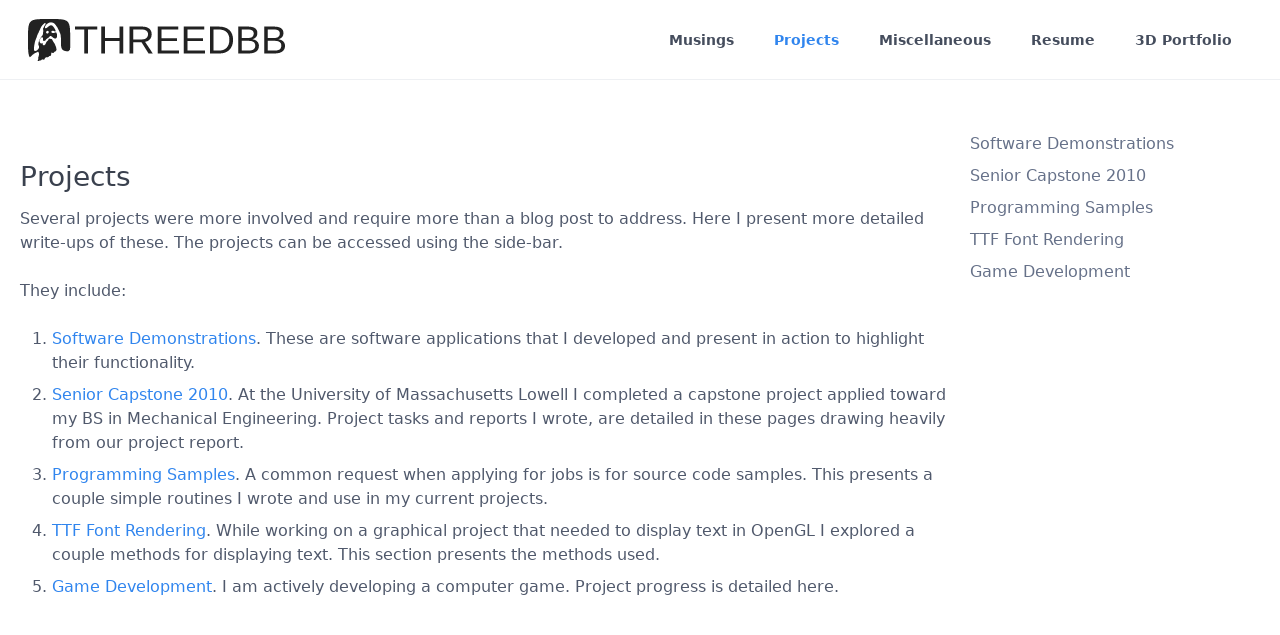

--- FILE ---
content_type: text/html; charset=utf-8
request_url: https://threedbb.com/projects
body_size: 6935
content:
<!DOCTYPE html>
<html lang="en">
<head>
    <meta charset="utf-8" />
    <title>Projects | THREEDBB</title>

    <meta http-equiv="X-UA-Compatible" content="IE=edge">
    <meta name="viewport" content="width=device-width, initial-scale=1">
        <meta name="generator" content="GravCMS" />
    <meta name="description" content="Grav is an easy to use, yet powerful, open source flat-file CMS" />
    <meta http-equiv="X-UA-Compatible" content="IE=edge" />

    <link rel="icon" type="image/png" href="/user/themes/mytheme/images/favicon.png" />
    <link rel="canonical" href="https://threedbb.com/projects" />

                            
                
    <link href="/user/themes/quark-open-publishing/css/theme.css" type="text/css" rel="stylesheet">
<link href="/user/plugins/markdown-notices/assets/notices.css" type="text/css" rel="stylesheet">
<link href="/user/plugins/breadcrumbs/css/breadcrumbs.css" type="text/css" rel="stylesheet">
<link href="/user/plugins/image-captions/css/image-captions.css" type="text/css" rel="stylesheet">
<link href="/user/plugins/mathjax/assets/css/mathjax.css" type="text/css" rel="stylesheet">
<link href="/user/plugins/youtube/css/youtube.css" type="text/css" rel="stylesheet">
<link href="/user/plugins/highlight/css/default.css" type="text/css" rel="stylesheet">
<link href="/user/plugins/prism-highlight/css/prism.css" type="text/css" rel="stylesheet">
<link href="/user/plugins/prism-highlight/css/themes/prism-one-light.css" type="text/css" rel="stylesheet">
<link href="/user/plugins/featherlight/css/featherlight.min.css" type="text/css" rel="stylesheet">
<link href="/user/plugins/login/css/login.css" type="text/css" rel="stylesheet">
<link href="/user/themes/quark/css-compiled/spectre.min.css" type="text/css" rel="stylesheet">
<link href="/user/themes/quark/css-compiled/theme.min.css" type="text/css" rel="stylesheet">
<link href="/user/themes/mytheme/css/custom.css" type="text/css" rel="stylesheet">
<link href="/user/themes/quark/css/line-awesome.min.css" type="text/css" rel="stylesheet">
<link href="/user/plugins/form/assets/form-styles.css" type="text/css" rel="stylesheet">
<style>
.presentation-iframe {
            width: 100%;
            width: -moz-available;
            width: -webkit-fill-available;
            width: fill-available;
            height: 100%;
            height: -moz-available;
            height: -webkit-fill-available;
            height: fill-available;
          }
</style>

    <script src="/system/assets/jquery/jquery-2.x.min.js"></script>
<script src="/user/themes/mytheme/js/my.js"></script>
<script src="/user/plugins/mathjax/assets/js/mathjax.js"></script>
<script src="https://cdnjs.cloudflare.com/ajax/libs/mathjax/2.7.0/MathJax.js?config=TeX-AMS-MML_HTMLorMML"></script>
<script src="/user/plugins/highlight/js/highlight.pack.js"></script>
<script src="/user/plugins/featherlight/js/featherlight.min.js"></script>
<script>
hljs.initHighlightingOnLoad();
</script>
<script>
$(document).ready(function(){
    $('a[rel="lightbox"]').featherlight({
        openSpeed: 250,
        closeSpeed: 250,
        closeOnClick: 'background',
        closeOnEsc: '1',
        root: 'body'
    });
});
</script>

</head>
<body id="top" class=" header-fixed header-animated sticky-footer">
    <div id="page-wrapper">

        <h1 class="hidden">Projects</h1>

                    <section id="header" class="section">
            <section class="container grid-xl">
                <nav class="navbar">
                    <section class="navbar-section logo">
                        <a href="/" class="navbar-brand mr-10">
  <svg xmlns="http://www.w3.org/2000/svg" fill-rule="evenodd" viewBox="0 0 433.91016 70.996094" clip-rule="evenodd"><g transform="translate(218.38561,-10.560243)" xml:space="preserve"><path d="m 35.277344,0.10546875 c -35.6210005,0 -35.621094,9.925e-5 -35.621094,35.62109325 0,15.155403 0.0104986,23.848868 2.7539062,28.851563 0.2116511,-0.181574 0.4476378,-0.28125 0.7148438,-0.28125 0.40495,0 1.3759037,-0.722981 2.2148438,-1.650391 2.55609,-2.82566 7.5478402,-6.17264 9.2187502,-6.18164 0.33129,-0.0018 0.703138,-0.163465 0.824218,-0.359375 0.395792,-0.64042 0.7804,-0.894622 1.13086,-0.857422 1.51863,0.16139 2.39484,5.766434 0.75,8.839844 -0.20595,0.38482 -0.393616,1.79042 -0.416016,3.125 -0.0283,1.68185 -0.177708,2.427594 -0.486328,2.427734 -0.24489,1.2e-4 -0.445312,0.400835 -0.445312,0.890625 0,0.150788 -0.01583,0.267042 -0.05469,0.371094 0.868706,0.07857 1.769917,0.146187 2.734375,0.199218 -0.05433,-0.01218 -0.185547,-0.02229 -0.185547,-0.03516 0,-0.19591 0.200423,-0.375237 0.445313,-0.398437 0.24489,-0.02319 -0.03528,-0.175931 -0.623047,-0.337891 -0.77522,-0.21363 -0.567925,-0.242682 0.759766,-0.107422 1.912819,0.19488 2.985074,-0.181212 4.046874,-1.419922 0.505891,-0.59017 0.72042,-0.61324 2.03711,-0.21875 1.85903,0.55698 2.436694,0.332127 2.714844,-1.058593 0.3889,-1.94453 1.701073,-2.895294 3.876953,-2.808594 1.69703,0.06767 1.992686,-0.03872 3.035156,-1.087891 0.77787,-0.78285 1.367109,-1.093968 1.804687,-0.955078 1.09106,0.34628 2.20179,-1.200074 2.34961,-3.271484 0.18818,-2.63699 0.732176,-3.191926 2.003906,-2.041016 0.80394,0.72755 2.341107,0.155992 2.904297,-1.080078 0.22709,-0.49842 0.826851,-1.008562 1.332031,-1.132812 2.65476,-0.652952 3.185646,-2.613845 1.972656,-7.294922 -0.626308,-2.417023 -3.089624,-7.497828 -4.146484,-8.554688 -0.72315,-0.723153 -2.429687,-3.864779 -2.429687,-4.472656 0,-0.536787 -1.696011,-1.16211 -3.150391,-1.16211 -0.73526,0 -1.510226,-0.174292 -1.722656,-0.386718 -0.44297,-0.442973 -1.539063,0.861367 -1.539063,1.832031 0,0.315781 -0.799727,1.332302 -1.779297,2.259766 -0.97958,0.927464 -1.78125,1.884933 -1.78125,2.126953 0,0.883654 -1.838334,4.095476 -2.646484,4.625 -1.85256,1.213842 -3.556103,0.283228 -3.470703,-1.896485 0.0625,-1.594791 -0.331799,-1.79917 -1.667969,-0.863281 -1.80622,1.265126 -4.457289,-2.780186 -3.474609,-5.302734 2.36349,-6.067128 5.643991,-7.098837 5.863281,-1.84375 0.12166,2.915586 0.152014,3.009765 0.990234,3.009765 1.14391,0 3.337891,-0.93042 3.337891,-1.416015 0,-0.763638 2.287493,-2.873779 3.533203,-3.259766 0.89891,-0.278528 1.597494,-0.882159 2.371094,-2.044922 1.48588,-2.233377 2.623254,-2.356255 4.646484,-0.501953 5.22317,4.787062 8.655782,4.025272 8.763672,-1.945312 0.0625,-3.455713 -1.644147,-6.421129 -2.992187,-5.201172 -0.35795,0.323947 -0.650391,0.462858 -0.650391,0.310547 0,-0.152311 -0.205641,-0.105135 -0.457031,0.103515 -1.05251,0.873502 -3.824141,0.893952 -4.738281,0.03516 -2.52825,-2.375171 1.064421,-4.467199 4.269531,-2.486329 2.60084,1.607407 2.857712,-0.668735 0.507812,-4.5 -4.21362,-6.8698922 -6.408253,-7.2680328 -12.001953,-2.183593 -4.79456,4.358061 -6.350821,-0.135197 -1.71289,-4.9453129 2.167059,-2.247515 4.773773,-3.370825 7.314453,-3.421875 3.26658,-0.065636 6.4241,1.6416549 8.40039,5.0136719 0.67909,1.158693 1.482073,2.312588 1.783203,2.5625 0.63944,0.530688 4.828125,8.940416 4.828125,9.693359 0,0.280914 0.142527,0.661538 0.316407,0.847657 1.08719,1.163703 1.922393,8.569296 1.720703,15.248046 -0.34716,11.495251 1.377837,14.335746 9.435547,15.541016 2.43374,0.36404 3.224377,0.199654 3.679687,-0.759766 0.1882,-0.39658 0.86327,-1.04323 1.5,-1.4375 0.304998,-0.188858 0.527846,-0.321589 0.693359,-0.24414 0.234326,-4.407518 0.234376,-9.831487 0.234376,-16.50586 0,-35.620994 -9.4e-5,-35.62109325 -35.621094,-35.62109325 z m -7.15625,6.91992185 c 0.16792,-0.013536 0.261718,0.074722 0.261718,0.2871094 0,0.214371 0.128867,0.3114337 0.285157,0.2148438 1.29797,-0.80219 1.157085,1.2354966 -0.177735,2.5703122 -0.67187,0.671871 -2.599609,4.536278 -2.599609,5.210938 0,0.299459 -0.259462,0.544922 -0.576172,0.544922 -0.44929,0 -0.522504,0.214217 -0.333984,0.978515 0.55141,2.235744 0.758439,4.365861 0.474609,4.873047 -0.16656,0.297623 -0.402247,1.602565 -0.523437,2.900391 -0.19907,2.131826 -0.371689,2.537498 -1.792969,4.195312 -4.52072,5.273059 -7.377101,13.750364 -5.425781,16.101563 0.90611,1.091794 0.584869,5.503906 -0.400391,5.503906 -0.18072,0 -0.328125,0.183103 -0.328125,0.408203 0,0.67414 -2.402546,2.796875 -3.166016,2.796875 -0.38998,0 -0.808597,0.159559 -0.929687,0.355469 -0.27058,0.43777 -0.560219,0.443531 -1.230469,0.01953 -0.28452,-0.17995 -0.643115,-0.25125 -0.796875,-0.15625 -0.15375,0.09502 -0.593346,-0.119676 -0.9785155,-0.478516 -1.00233,-0.93382 0.7889705,-13.636488 2.4999995,-17.728515 0.245761,-0.587746 0.47256,-1.150087 0.50586,-1.248047 0.03334,-0.09796 0.166432,-0.417063 0.294922,-0.710938 0.27735,-0.634367 2.708462,-7.386191 2.982422,-8.283203 0.10471,-0.342852 0.330846,-0.623047 0.503906,-0.623047 0.17307,0 0.314453,-0.198164 0.314453,-0.441406 0,-0.243242 0.791132,-2.047005 1.757813,-4.007812 0.966689,-1.960807 2.114721,-4.524621 2.550781,-5.697266 0.89572,-2.408743 5.652865,-7.4911874 6.828125,-7.5859364 z m 51.050781,5.8945314 v 5.027344 h 15.595703 v 40.375 h 6.123042 v -40.375 h 15.59571 v -5.027344 z m 44.244145,0 v 45.402344 h 6.15429 V 37.28125 H 154.125 v 21.041016 h 6.1543 V 12.919922 H 154.125 V 32.125 H 129.57031 V 12.919922 Z m 47.6582,0 v 45.402344 h 6.1543 V 39.472656 H 191.375 l 11.79297,18.84961 h 7.08984 L 197.36719,38.763672 c 3.45865,-0.601505 6.1662,-2.052954 8.12109,-4.351563 1.97637,-2.298608 2.96485,-5.133134 2.96484,-8.505859 10e-6,-4.081642 -1.39675,-7.261937 -4.18945,-9.539062 -2.77122,-2.298609 -6.71338,-3.447266 -11.82617,-3.447266 z m 47.6582,0 V 58.322266 H 254.5 V 53.294922 H 224.88672 V 37.474609 h 26.35937 v -4.96289 H 224.88672 V 17.947266 h 28.29297 v -5.027344 z m 44.01758,0 v 45.402344 h 35.76758 V 53.294922 H 268.9043 V 37.474609 h 26.35937 v -4.96289 H 268.9043 V 17.947266 h 28.29297 v -5.027344 z m 44.01758,0 v 45.402344 h 16.98047 c 4.38239,0 8.25031,-0.933773 11.60156,-2.802735 3.35124,-1.868962 5.93962,-4.555021 7.76562,-8.05664 1.826,-3.523101 2.73829,-7.625447 2.73829,-12.308594 0,-7.110649 -2.09415,-12.588258 -6.28321,-16.433594 -4.16756,-3.866818 -10.09643,-5.800781 -17.78711,-5.800781 z m 47.6582,0 v 45.402344 h 18.43164 c 5.24169,0 9.33427,-1.117402 12.27735,-3.351563 2.94307,-2.255644 4.41406,-5.402729 4.41406,-9.441406 0,-3.029007 -0.97676,-5.531439 -2.93164,-7.507813 -1.9549,-1.997856 -4.73667,-3.210978 -8.34571,-3.640625 2.74974,-0.622987 4.87515,-1.84783 6.37891,-3.673828 1.50377,-1.825997 2.25586,-4.082287 2.25586,-6.767578 0,-7.346955 -5.32719,-11.019531 -15.98242,-11.019531 z m 44.01758,0 V 58.322266 H 416.875 c 5.24169,0 9.33426,-1.117402 12.27734,-3.351563 2.94308,-2.255644 4.41407,-5.402729 4.41407,-9.441406 0,-3.029007 -0.9787,-5.531439 -2.9336,-7.507813 -1.95489,-1.997856 -4.73667,-3.210978 -8.3457,-3.640625 2.74973,-0.622987 4.87709,-1.84783 6.38086,-3.673828 1.50376,-1.825997 2.25586,-4.082287 2.25586,-6.767578 0,-7.346955 -5.32719,-11.019531 -15.98242,-11.019531 z m -221.21484,4.929687 h 14.59765 c 3.37273,0 5.94939,0.697399 7.73242,2.09375 1.80452,1.374869 2.70703,3.385018 2.70703,6.027344 10e-6,2.728255 -0.89079,4.853661 -2.67382,6.378906 -1.76155,1.503763 -4.26398,2.25586 -7.50782,2.25586 h -14.85546 z m 135.69336,0 h 8.73242 c 5.84318,0 10.30107,1.482705 13.37304,4.447266 3.09346,2.943079 4.63868,7.229053 4.63868,12.857422 0,3.737925 -0.67591,6.980731 -2.0293,9.730469 -1.35339,2.749737 -3.29712,4.855608 -5.83203,6.316406 -2.51343,1.460798 -5.43586,2.191406 -8.76563,2.191406 h -10.11718 z m 47.6582,0 h 10.34375 c 3.17938,0 5.60757,0.525491 7.2832,1.578125 1.67562,1.052634 2.51172,2.804922 2.51172,5.253907 0,2.556396 -0.81461,4.45715 -2.44727,5.703125 -1.61117,1.224492 -4.06086,1.835937 -7.34765,1.835937 h -10.34375 z m 44.01758,0 h 10.34375 c 3.17938,0 5.60563,0.525491 7.28125,1.578125 1.67562,1.052634 2.51367,2.804922 2.51367,5.253907 0,2.556396 -0.81657,4.45715 -2.44922,5.703125 -1.61118,1.224492 -4.05891,1.835937 -7.3457,1.835937 H 404.59766 Z M 32.728516,20.150391 c 1.6495,0.04815 2.545938,1.867202 1.355468,3.539062 -0.72542,1.018771 -1.225958,1.181209 -2.548828,0.830078 -1.93629,-0.513952 -1.788135,-3.488783 0.208985,-4.203125 0.34874,-0.124746 0.678915,-0.174915 0.984375,-0.166015 z M 360.58008,37.023438 h 11.4707 c 7.51881,0 11.2793,2.674338 11.2793,8.023437 0,2.77122 -0.85954,4.853649 -2.57813,6.25 -1.71858,1.396351 -4.45739,2.095703 -8.21679,2.095703 h -11.95508 z m 44.01758,0 h 11.4707 c 7.51881,0 11.2793,2.674338 11.2793,8.023437 0,2.77122 -0.85954,4.853649 -2.57813,6.25 -1.71858,1.396351 -4.45739,2.095703 -8.2168,2.095703 h -11.95507 z" transform="translate(-218.04186,10.454774)"/></g></svg></a>                    </section>
                    <section class="navbar-section desktop-menu">

                        <nav class="dropmenu animated">
                                                    
<ul >
                                            <li>
                <a href="/" class="">
                                        Musings
                </a>
            </li>
                                        <li>
                <a href="/projects" class="active">
                                        Projects
                </a>
            </li>
                                        <li>
                <a href="/misc" class="">
                                        Miscellaneous
                </a>
            </li>
                                        <li>
                <a href="/resume" class="">
                                        Resume
                </a>
            </li>
                                        <li>
                <a href="/portfolio" class="">
                                        3D Portfolio
                </a>
            </li>
            
                </ul>
                                                </nav>

                        
                    </section>
                </nav>
            </section>
        </section>
        <div class="mobile-menu">
            <div class="button_container" id="toggle">
                <span class="top"></span>
                <span class="middle"></span>
                <span class="bottom"></span>
            </div>
        </div>
    
        
        <section id="start">
                    <section id="body-wrapper" class="section">
                <section class="container grid-xl">
                                            
                                        
  
  <div class="columns">

    <div id="sections-content" class="column col-9 col-md-12">

      
      <h3>Projects</h3>
<p>Several projects were more involved and require more than a blog post to address. Here I present more detailed write-ups of these. The projects can be accessed using the side-bar.</p>
<p>They include:</p>
<ol>
<li><a href="/projects/demonstrations">Software Demonstrations</a>. These are software applications that I developed and present in action to highlight their functionality.</li>
<li><a href="/projects/university-capstone">Senior Capstone 2010</a>. At the University of Massachusetts Lowell I completed a capstone project applied toward my BS in Mechanical Engineering. Project tasks and reports I wrote, are detailed in these pages drawing heavily from our project report.</li>
<li><a href="/projects/code-samples">Programming Samples</a>. A common request when applying for jobs is for source code samples. This presents a couple simple routines I wrote and use in my current projects.</li>
<li><a href="/projects/font-rendering">TTF Font Rendering</a>. While working on a graphical project that needed to display text in OpenGL I explored a couple methods for displaying text. This section presents the methods used.</li>
<li><a href="/projects/game-project">Game Development</a>. I am actively developing a computer game. Project progress is detailed here.</li>
</ol>

      
        <p class="prev-next">
                    
          
                </p>
      </div>

      <div id="sections-nav" class="column col-3 col-md-12">

        <ul class="nav">

          
          
          
                        <li class="nav-item  ">
              <a href="/projects/demonstrations">Software Demonstrations</a>
            </li>

            
              
            
          
                        <li class="nav-item  ">
              <a href="/projects/university-capstone">Senior Capstone 2010</a>
            </li>

            
              
            
          
                        <li class="nav-item  ">
              <a href="/projects/code-samples">Programming Samples</a>
            </li>

            
              
            
          
                        <li class="nav-item  ">
              <a href="/projects/font-rendering">TTF Font Rendering</a>
            </li>

            
              
            
          
                        <li class="nav-item  ">
              <a href="/projects/game-project">Game Development</a>
            </li>

            
              
            
          
      </ul>

    </div>

  </div>


                                                             
                </section>
            </section>
                </section>

    </div>

                            <section id="footer" class="section bg-gray">
                <section class="container grid-xl">
                                                                                                                            <p>Built with <a href="http://getgrav.org" target="_blank" rel="nofollow noopener noreferrer" class="external-link no-image">External link Grav CMS</a><br />
<a href="http://learn.hibbittsdesign.org/openpublishingspace" target="_blank" rel="nofollow noopener noreferrer" class="external-link no-image">External link Open Publishing Space</a> package by <a href="http://hibbittsdesign.org" target="_blank" rel="nofollow noopener noreferrer" class="external-link no-image">hibbittsdesign.org</a>  </p>
                                    </section>
            </section>
            
    <div class="mobile-container">
        <div class="overlay" id="overlay">
            <div class="mobile-logo">
                <a href="/" class="navbar-brand mr-10">
  <svg xmlns="http://www.w3.org/2000/svg" fill-rule="evenodd" viewBox="0 0 433.91016 70.996094" clip-rule="evenodd"><g transform="translate(218.38561,-10.560243)" xml:space="preserve"><path d="m 35.277344,0.10546875 c -35.6210005,0 -35.621094,9.925e-5 -35.621094,35.62109325 0,15.155403 0.0104986,23.848868 2.7539062,28.851563 0.2116511,-0.181574 0.4476378,-0.28125 0.7148438,-0.28125 0.40495,0 1.3759037,-0.722981 2.2148438,-1.650391 2.55609,-2.82566 7.5478402,-6.17264 9.2187502,-6.18164 0.33129,-0.0018 0.703138,-0.163465 0.824218,-0.359375 0.395792,-0.64042 0.7804,-0.894622 1.13086,-0.857422 1.51863,0.16139 2.39484,5.766434 0.75,8.839844 -0.20595,0.38482 -0.393616,1.79042 -0.416016,3.125 -0.0283,1.68185 -0.177708,2.427594 -0.486328,2.427734 -0.24489,1.2e-4 -0.445312,0.400835 -0.445312,0.890625 0,0.150788 -0.01583,0.267042 -0.05469,0.371094 0.868706,0.07857 1.769917,0.146187 2.734375,0.199218 -0.05433,-0.01218 -0.185547,-0.02229 -0.185547,-0.03516 0,-0.19591 0.200423,-0.375237 0.445313,-0.398437 0.24489,-0.02319 -0.03528,-0.175931 -0.623047,-0.337891 -0.77522,-0.21363 -0.567925,-0.242682 0.759766,-0.107422 1.912819,0.19488 2.985074,-0.181212 4.046874,-1.419922 0.505891,-0.59017 0.72042,-0.61324 2.03711,-0.21875 1.85903,0.55698 2.436694,0.332127 2.714844,-1.058593 0.3889,-1.94453 1.701073,-2.895294 3.876953,-2.808594 1.69703,0.06767 1.992686,-0.03872 3.035156,-1.087891 0.77787,-0.78285 1.367109,-1.093968 1.804687,-0.955078 1.09106,0.34628 2.20179,-1.200074 2.34961,-3.271484 0.18818,-2.63699 0.732176,-3.191926 2.003906,-2.041016 0.80394,0.72755 2.341107,0.155992 2.904297,-1.080078 0.22709,-0.49842 0.826851,-1.008562 1.332031,-1.132812 2.65476,-0.652952 3.185646,-2.613845 1.972656,-7.294922 -0.626308,-2.417023 -3.089624,-7.497828 -4.146484,-8.554688 -0.72315,-0.723153 -2.429687,-3.864779 -2.429687,-4.472656 0,-0.536787 -1.696011,-1.16211 -3.150391,-1.16211 -0.73526,0 -1.510226,-0.174292 -1.722656,-0.386718 -0.44297,-0.442973 -1.539063,0.861367 -1.539063,1.832031 0,0.315781 -0.799727,1.332302 -1.779297,2.259766 -0.97958,0.927464 -1.78125,1.884933 -1.78125,2.126953 0,0.883654 -1.838334,4.095476 -2.646484,4.625 -1.85256,1.213842 -3.556103,0.283228 -3.470703,-1.896485 0.0625,-1.594791 -0.331799,-1.79917 -1.667969,-0.863281 -1.80622,1.265126 -4.457289,-2.780186 -3.474609,-5.302734 2.36349,-6.067128 5.643991,-7.098837 5.863281,-1.84375 0.12166,2.915586 0.152014,3.009765 0.990234,3.009765 1.14391,0 3.337891,-0.93042 3.337891,-1.416015 0,-0.763638 2.287493,-2.873779 3.533203,-3.259766 0.89891,-0.278528 1.597494,-0.882159 2.371094,-2.044922 1.48588,-2.233377 2.623254,-2.356255 4.646484,-0.501953 5.22317,4.787062 8.655782,4.025272 8.763672,-1.945312 0.0625,-3.455713 -1.644147,-6.421129 -2.992187,-5.201172 -0.35795,0.323947 -0.650391,0.462858 -0.650391,0.310547 0,-0.152311 -0.205641,-0.105135 -0.457031,0.103515 -1.05251,0.873502 -3.824141,0.893952 -4.738281,0.03516 -2.52825,-2.375171 1.064421,-4.467199 4.269531,-2.486329 2.60084,1.607407 2.857712,-0.668735 0.507812,-4.5 -4.21362,-6.8698922 -6.408253,-7.2680328 -12.001953,-2.183593 -4.79456,4.358061 -6.350821,-0.135197 -1.71289,-4.9453129 2.167059,-2.247515 4.773773,-3.370825 7.314453,-3.421875 3.26658,-0.065636 6.4241,1.6416549 8.40039,5.0136719 0.67909,1.158693 1.482073,2.312588 1.783203,2.5625 0.63944,0.530688 4.828125,8.940416 4.828125,9.693359 0,0.280914 0.142527,0.661538 0.316407,0.847657 1.08719,1.163703 1.922393,8.569296 1.720703,15.248046 -0.34716,11.495251 1.377837,14.335746 9.435547,15.541016 2.43374,0.36404 3.224377,0.199654 3.679687,-0.759766 0.1882,-0.39658 0.86327,-1.04323 1.5,-1.4375 0.304998,-0.188858 0.527846,-0.321589 0.693359,-0.24414 0.234326,-4.407518 0.234376,-9.831487 0.234376,-16.50586 0,-35.620994 -9.4e-5,-35.62109325 -35.621094,-35.62109325 z m -7.15625,6.91992185 c 0.16792,-0.013536 0.261718,0.074722 0.261718,0.2871094 0,0.214371 0.128867,0.3114337 0.285157,0.2148438 1.29797,-0.80219 1.157085,1.2354966 -0.177735,2.5703122 -0.67187,0.671871 -2.599609,4.536278 -2.599609,5.210938 0,0.299459 -0.259462,0.544922 -0.576172,0.544922 -0.44929,0 -0.522504,0.214217 -0.333984,0.978515 0.55141,2.235744 0.758439,4.365861 0.474609,4.873047 -0.16656,0.297623 -0.402247,1.602565 -0.523437,2.900391 -0.19907,2.131826 -0.371689,2.537498 -1.792969,4.195312 -4.52072,5.273059 -7.377101,13.750364 -5.425781,16.101563 0.90611,1.091794 0.584869,5.503906 -0.400391,5.503906 -0.18072,0 -0.328125,0.183103 -0.328125,0.408203 0,0.67414 -2.402546,2.796875 -3.166016,2.796875 -0.38998,0 -0.808597,0.159559 -0.929687,0.355469 -0.27058,0.43777 -0.560219,0.443531 -1.230469,0.01953 -0.28452,-0.17995 -0.643115,-0.25125 -0.796875,-0.15625 -0.15375,0.09502 -0.593346,-0.119676 -0.9785155,-0.478516 -1.00233,-0.93382 0.7889705,-13.636488 2.4999995,-17.728515 0.245761,-0.587746 0.47256,-1.150087 0.50586,-1.248047 0.03334,-0.09796 0.166432,-0.417063 0.294922,-0.710938 0.27735,-0.634367 2.708462,-7.386191 2.982422,-8.283203 0.10471,-0.342852 0.330846,-0.623047 0.503906,-0.623047 0.17307,0 0.314453,-0.198164 0.314453,-0.441406 0,-0.243242 0.791132,-2.047005 1.757813,-4.007812 0.966689,-1.960807 2.114721,-4.524621 2.550781,-5.697266 0.89572,-2.408743 5.652865,-7.4911874 6.828125,-7.5859364 z m 51.050781,5.8945314 v 5.027344 h 15.595703 v 40.375 h 6.123042 v -40.375 h 15.59571 v -5.027344 z m 44.244145,0 v 45.402344 h 6.15429 V 37.28125 H 154.125 v 21.041016 h 6.1543 V 12.919922 H 154.125 V 32.125 H 129.57031 V 12.919922 Z m 47.6582,0 v 45.402344 h 6.1543 V 39.472656 H 191.375 l 11.79297,18.84961 h 7.08984 L 197.36719,38.763672 c 3.45865,-0.601505 6.1662,-2.052954 8.12109,-4.351563 1.97637,-2.298608 2.96485,-5.133134 2.96484,-8.505859 10e-6,-4.081642 -1.39675,-7.261937 -4.18945,-9.539062 -2.77122,-2.298609 -6.71338,-3.447266 -11.82617,-3.447266 z m 47.6582,0 V 58.322266 H 254.5 V 53.294922 H 224.88672 V 37.474609 h 26.35937 v -4.96289 H 224.88672 V 17.947266 h 28.29297 v -5.027344 z m 44.01758,0 v 45.402344 h 35.76758 V 53.294922 H 268.9043 V 37.474609 h 26.35937 v -4.96289 H 268.9043 V 17.947266 h 28.29297 v -5.027344 z m 44.01758,0 v 45.402344 h 16.98047 c 4.38239,0 8.25031,-0.933773 11.60156,-2.802735 3.35124,-1.868962 5.93962,-4.555021 7.76562,-8.05664 1.826,-3.523101 2.73829,-7.625447 2.73829,-12.308594 0,-7.110649 -2.09415,-12.588258 -6.28321,-16.433594 -4.16756,-3.866818 -10.09643,-5.800781 -17.78711,-5.800781 z m 47.6582,0 v 45.402344 h 18.43164 c 5.24169,0 9.33427,-1.117402 12.27735,-3.351563 2.94307,-2.255644 4.41406,-5.402729 4.41406,-9.441406 0,-3.029007 -0.97676,-5.531439 -2.93164,-7.507813 -1.9549,-1.997856 -4.73667,-3.210978 -8.34571,-3.640625 2.74974,-0.622987 4.87515,-1.84783 6.37891,-3.673828 1.50377,-1.825997 2.25586,-4.082287 2.25586,-6.767578 0,-7.346955 -5.32719,-11.019531 -15.98242,-11.019531 z m 44.01758,0 V 58.322266 H 416.875 c 5.24169,0 9.33426,-1.117402 12.27734,-3.351563 2.94308,-2.255644 4.41407,-5.402729 4.41407,-9.441406 0,-3.029007 -0.9787,-5.531439 -2.9336,-7.507813 -1.95489,-1.997856 -4.73667,-3.210978 -8.3457,-3.640625 2.74973,-0.622987 4.87709,-1.84783 6.38086,-3.673828 1.50376,-1.825997 2.25586,-4.082287 2.25586,-6.767578 0,-7.346955 -5.32719,-11.019531 -15.98242,-11.019531 z m -221.21484,4.929687 h 14.59765 c 3.37273,0 5.94939,0.697399 7.73242,2.09375 1.80452,1.374869 2.70703,3.385018 2.70703,6.027344 10e-6,2.728255 -0.89079,4.853661 -2.67382,6.378906 -1.76155,1.503763 -4.26398,2.25586 -7.50782,2.25586 h -14.85546 z m 135.69336,0 h 8.73242 c 5.84318,0 10.30107,1.482705 13.37304,4.447266 3.09346,2.943079 4.63868,7.229053 4.63868,12.857422 0,3.737925 -0.67591,6.980731 -2.0293,9.730469 -1.35339,2.749737 -3.29712,4.855608 -5.83203,6.316406 -2.51343,1.460798 -5.43586,2.191406 -8.76563,2.191406 h -10.11718 z m 47.6582,0 h 10.34375 c 3.17938,0 5.60757,0.525491 7.2832,1.578125 1.67562,1.052634 2.51172,2.804922 2.51172,5.253907 0,2.556396 -0.81461,4.45715 -2.44727,5.703125 -1.61117,1.224492 -4.06086,1.835937 -7.34765,1.835937 h -10.34375 z m 44.01758,0 h 10.34375 c 3.17938,0 5.60563,0.525491 7.28125,1.578125 1.67562,1.052634 2.51367,2.804922 2.51367,5.253907 0,2.556396 -0.81657,4.45715 -2.44922,5.703125 -1.61118,1.224492 -4.05891,1.835937 -7.3457,1.835937 H 404.59766 Z M 32.728516,20.150391 c 1.6495,0.04815 2.545938,1.867202 1.355468,3.539062 -0.72542,1.018771 -1.225958,1.181209 -2.548828,0.830078 -1.93629,-0.513952 -1.788135,-3.488783 0.208985,-4.203125 0.34874,-0.124746 0.678915,-0.174915 0.984375,-0.166015 z M 360.58008,37.023438 h 11.4707 c 7.51881,0 11.2793,2.674338 11.2793,8.023437 0,2.77122 -0.85954,4.853649 -2.57813,6.25 -1.71858,1.396351 -4.45739,2.095703 -8.21679,2.095703 h -11.95508 z m 44.01758,0 h 11.4707 c 7.51881,0 11.2793,2.674338 11.2793,8.023437 0,2.77122 -0.85954,4.853649 -2.57813,6.25 -1.71858,1.396351 -4.45739,2.095703 -8.2168,2.095703 h -11.95507 z" transform="translate(-218.04186,10.454774)"/></g></svg></a>            </div>
            <nav class="overlay-menu">
                
<ul class="tree">
                                            <li>
                <a href="/" class="">
                                        Musings
                </a>
            </li>
                                        <li>
                <a href="/projects" class="active">
                                        Projects
                </a>
            </li>
                                        <li>
                <a href="/misc" class="">
                                        Miscellaneous
                </a>
            </li>
                                        <li>
                <a href="/resume" class="">
                                        Resume
                </a>
            </li>
                                        <li>
                <a href="/portfolio" class="">
                                        3D Portfolio
                </a>
            </li>
            
                </ul>
            </nav>
        </div>
    </div>

<!--- Your global JavaScript code can go here -->

<script async charset="utf-8" src="//cdn.embedly.com/widgets/platform.js"></script>

    <script src="/user/plugins/prism-highlight/js/prism.js"></script>
<script src="/user/themes/quark/js/jquery.treemenu.js"></script>
<script src="/user/themes/mytheme/js/site.js"></script>
<script>
var __prism_nodes = null;
__prism_nodes = document.querySelectorAll('pre:not([class*="language-"])');
__prism_nodes.forEach(function(node) { node.classList.add('language-txt'); });
</script>


</body>
</html>


--- FILE ---
content_type: text/css
request_url: https://threedbb.com/user/themes/mytheme/css/custom.css
body_size: 324
content:
/*
===============================================================================================================================
Put your custom CSS in this file.
===============================================================================================================================
*/

/* Load of Font Awesome for use by Presentation Plugin */
@import url('//maxcdn.bootstrapcdn.com/font-awesome/4.6.1/css/font-awesome.min.css');

/* CSS to style Presentation Plugin slides */
.reveal .slides {
    text-align: left;
}

.reveal h1, .reveal h2, .reveal h3, .reveal h4, .reveal h5, .reveal h6 {
    text-transform: unset !important;
}

.desktop-menu ul {
    font-size: 0.7rem;
    font-weight: 700;
}

.resemail {
    text-align: left;
}

.resaddr {
    text-align: right;
}
